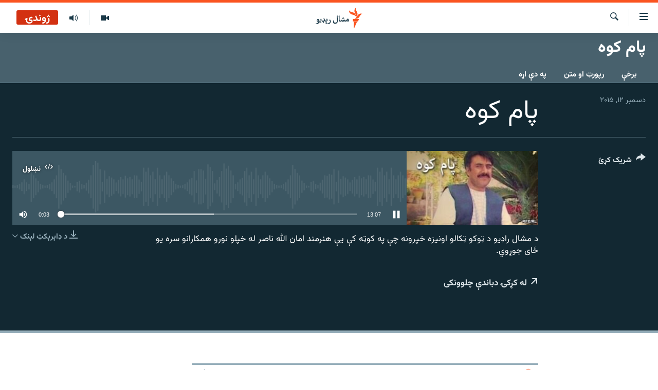

--- FILE ---
content_type: text/html; charset=utf-8
request_url: https://www.mashaalradio.com/a/27422491.html
body_size: 10428
content:

<!DOCTYPE html>
<html lang="ps" dir="rtl" class="no-js">
<head>
<link href="/Content/responsive/RFE/ur-PK/RFE-ur-PK.css?&amp;av=0.0.0.0&amp;cb=370" rel="stylesheet"/>
<script src="https://tags.mashaalradio.com/rferl-pangea/prod/utag.sync.js"></script> <script type='text/javascript' src='https://www.youtube.com/iframe_api' async></script>
<link rel="manifest" href="/manifest.json">
<script type="text/javascript">
//a general 'js' detection, must be on top level in <head>, due to CSS performance
document.documentElement.className = "js";
var cacheBuster = "370";
var appBaseUrl = "/";
var imgEnhancerBreakpoints = [0, 144, 256, 408, 650, 1023, 1597];
var isLoggingEnabled = false;
var isPreviewPage = false;
var isLivePreviewPage = false;
if (!isPreviewPage) {
window.RFE = window.RFE || {};
window.RFE.cacheEnabledByParam = window.location.href.indexOf('nocache=1') === -1;
const url = new URL(window.location.href);
const params = new URLSearchParams(url.search);
// Remove the 'nocache' parameter
params.delete('nocache');
// Update the URL without the 'nocache' parameter
url.search = params.toString();
window.history.replaceState(null, '', url.toString());
} else {
window.addEventListener('load', function() {
const links = window.document.links;
for (let i = 0; i < links.length; i++) {
links[i].href = '#';
links[i].target = '_self';
}
})
}
var pwaEnabled = false;
var swCacheDisabled;
</script>
<meta charset="utf-8" />
<title>پام کوه</title>
<meta name="description" content="د مشال راډیو د ټوکو ټکالو اونیزه خپرونه چې په کوټه کې یې هنرمند امان الله ناصر له خپلو نورو همکارانو سره یو ځای جوړوي." />
<meta name="keywords" content="پام کوه, " />
<meta name="viewport" content="width=device-width, initial-scale=1.0" />
<meta http-equiv="X-UA-Compatible" content="IE=edge" />
<meta name="robots" content="max-image-preview:large"><meta property="fb:pages" content="283201628374188" />
<meta name="google-site-verification" content="C3pCXRA2wZEuhWSTlUZCyRINOLWqfeOhbQn1ph__Cg0" />
<link href="https://www.mashaalradio.com/a/27422491.html" rel="canonical" />
<meta name="apple-mobile-web-app-title" content="مشال راډیو" />
<meta name="apple-mobile-web-app-status-bar-style" content="black" />
<meta name="apple-itunes-app" content="app-id=475986784, app-argument=//27422491.rtl" />
<meta property="fb:admins" content="فېسبوک ای ډي شمېره" />
<meta content="پام کوه" property="og:title" />
<meta content="د مشال راډیو د ټوکو ټکالو اونیزه خپرونه چې په کوټه کې یې هنرمند امان الله ناصر له خپلو نورو همکارانو سره یو ځای جوړوي." property="og:description" />
<meta content="article" property="og:type" />
<meta content="https://www.mashaalradio.com/a/27422491.html" property="og:url" />
<meta content="مشال راډيو" property="og:site_name" />
<meta content="https://www.facebook.com/mashaalradio" property="article:publisher" />
<meta content="https://gdb.rferl.org/18dc85f8-f3d1-4e78-91bf-09d22d8973bc_w1200_h630.jpg" property="og:image" />
<meta content="1200" property="og:image:width" />
<meta content="630" property="og:image:height" />
<meta content="568280086670706" property="fb:app_id" />
<meta content="player" name="twitter:card" />
<meta content="@Mashaalradio" name="twitter:site" />
<meta content="https://www.mashaalradio.com/embed/player/article/27422491.html" name="twitter:player" />
<meta content="435" name="twitter:player:width" />
<meta content="314" name="twitter:player:height" />
<meta content="https://rfe-audio.rferl.org/pk/2015/12/12/692e07f1-d782-4721-9a4a-a4f2a07f17a2.mp3" name="twitter:player:stream" />
<meta content="audio/mp3; codecs=&quot;mp3&quot;" name="twitter:player:stream:content_type" />
<meta content="پام کوه" name="twitter:title" />
<meta content="د مشال راډیو د ټوکو ټکالو اونیزه خپرونه چې په کوټه کې یې هنرمند امان الله ناصر له خپلو نورو همکارانو سره یو ځای جوړوي." name="twitter:description" />
<link rel="amphtml" href="https://www.mashaalradio.com/amp/27422491.html" />
<script src="/Scripts/responsive/infographics.b?v=dVbZ-Cza7s4UoO3BqYSZdbxQZVF4BOLP5EfYDs4kqEo1&amp;av=0.0.0.0&amp;cb=370"></script>
<script src="/Scripts/responsive/loader.b?v=Q26XNwrL6vJYKjqFQRDnx01Lk2pi1mRsuLEaVKMsvpA1&amp;av=0.0.0.0&amp;cb=370"></script>
<link rel="icon" type="image/svg+xml" href="/Content/responsive/RFE/img/webApp/favicon.svg" />
<link rel="alternate icon" href="/Content/responsive/RFE/img/webApp/favicon.ico" />
<link rel="mask-icon" color="#ea6903" href="/Content/responsive/RFE/img/webApp/favicon_safari.svg" />
<link rel="apple-touch-icon" sizes="152x152" href="/Content/responsive/RFE/img/webApp/ico-152x152.png" />
<link rel="apple-touch-icon" sizes="144x144" href="/Content/responsive/RFE/img/webApp/ico-144x144.png" />
<link rel="apple-touch-icon" sizes="114x114" href="/Content/responsive/RFE/img/webApp/ico-114x114.png" />
<link rel="apple-touch-icon" sizes="72x72" href="/Content/responsive/RFE/img/webApp/ico-72x72.png" />
<link rel="apple-touch-icon-precomposed" href="/Content/responsive/RFE/img/webApp/ico-57x57.png" />
<link rel="icon" sizes="192x192" href="/Content/responsive/RFE/img/webApp/ico-192x192.png" />
<link rel="icon" sizes="128x128" href="/Content/responsive/RFE/img/webApp/ico-128x128.png" />
<meta name="msapplication-TileColor" content="#ffffff" />
<meta name="msapplication-TileImage" content="/Content/responsive/RFE/img/webApp/ico-144x144.png" />
<link rel="preload" href="/Content/responsive/fonts/Vazirmatn-Regular.woff2" type="font/woff2" as="font" crossorigin="anonymous" />
<link rel="alternate" type="application/rss+xml" title="RFE/RL - Top Stories [RSS]" href="/api/" />
<link rel="sitemap" type="application/rss+xml" href="/sitemap.xml" />
</head>
<body class=" nav-no-loaded cc_theme pg-media js-category-to-nav pg-prog nojs-images ">
<script type="text/javascript" >
var analyticsData = {url:"https://www.mashaalradio.com/a/27422491.html",property_id:"438",article_uid:"27422491",page_title:"پام کوه",page_type:"clipsexternal",content_type:"audio",subcontent_type:"clipsexternal",last_modified:"2015-12-12 09:36:27Z",pub_datetime:"2015-12-12 09:34:00Z",pub_year:"2015",pub_month:"12",pub_day:"12",pub_hour:"09",pub_weekday:"Saturday",section:"پام کوه",english_section:"mind_the_gap",byline:"",categories:"mind_the_gap",domain:"www.mashaalradio.com",language:"Pashto",language_service:"RFERL Radio Mashall",platform:"web",copied:"no",copied_article:"",copied_title:"",runs_js:"Yes",cms_release:"8.44.0.0.370",enviro_type:"prod",slug:"",entity:"RFE",short_language_service:"PAK",platform_short:"W",page_name:"پام کوه"};
</script>
<noscript><iframe src="https://www.googletagmanager.com/ns.html?id=GTM-WXZBPZ" height="0" width="0" style="display:none;visibility:hidden"></iframe></noscript><script type="text/javascript" data-cookiecategory="analytics">
var gtmEventObject = Object.assign({}, analyticsData, {event: 'page_meta_ready'});window.dataLayer = window.dataLayer || [];window.dataLayer.push(gtmEventObject);
if (top.location === self.location) { //if not inside of an IFrame
var renderGtm = "true";
if (renderGtm === "true") {
(function(w,d,s,l,i){w[l]=w[l]||[];w[l].push({'gtm.start':new Date().getTime(),event:'gtm.js'});var f=d.getElementsByTagName(s)[0],j=d.createElement(s),dl=l!='dataLayer'?'&l='+l:'';j.async=true;j.src='//www.googletagmanager.com/gtm.js?id='+i+dl;f.parentNode.insertBefore(j,f);})(window,document,'script','dataLayer','GTM-WXZBPZ');
}
}
</script>
<!--Analytics tag js version start-->
<script type="text/javascript" data-cookiecategory="analytics">
var utag_data = Object.assign({}, analyticsData, {});
if(typeof(TealiumTagFrom)==='function' && typeof(TealiumTagSearchKeyword)==='function') {
var utag_from=TealiumTagFrom();var utag_searchKeyword=TealiumTagSearchKeyword();
if(utag_searchKeyword!=null && utag_searchKeyword!=='' && utag_data["search_keyword"]==null) utag_data["search_keyword"]=utag_searchKeyword;if(utag_from!=null && utag_from!=='') utag_data["from"]=TealiumTagFrom();}
if(window.top!== window.self&&utag_data.page_type==="snippet"){utag_data.page_type = 'iframe';}
try{if(window.top!==window.self&&window.self.location.hostname===window.top.location.hostname){utag_data.platform = 'self-embed';utag_data.platform_short = 'se';}}catch(e){if(window.top!==window.self&&window.self.location.search.includes("platformType=self-embed")){utag_data.platform = 'cross-promo';utag_data.platform_short = 'cp';}}
(function(a,b,c,d){ a="https://tags.mashaalradio.com/rferl-pangea/prod/utag.js"; b=document;c="script";d=b.createElement(c);d.src=a;d.type="text/java"+c;d.async=true; a=b.getElementsByTagName(c)[0];a.parentNode.insertBefore(d,a); })();
</script>
<!--Analytics tag js version end-->
<!-- Analytics tag management NoScript -->
<noscript>
<img style="position: absolute; border: none;" src="https://ssc.mashaalradio.com/b/ss/bbgprod,bbgentityrferl/1/G.4--NS/1438172322?pageName=rfe%3apak%3aw%3aclipsexternal%3a%d9%be%d8%a7%d9%85%20%da%a9%d9%88%d9%87&amp;c6=%d9%be%d8%a7%d9%85%20%da%a9%d9%88%d9%87&amp;v36=8.44.0.0.370&amp;v6=D=c6&amp;g=https%3a%2f%2fwww.mashaalradio.com%2fa%2f27422491.html&amp;c1=D=g&amp;v1=D=g&amp;events=event1&amp;c16=rferl%20radio%20mashall&amp;v16=D=c16&amp;c5=mind_the_gap&amp;v5=D=c5&amp;ch=%d9%be%d8%a7%d9%85%20%da%a9%d9%88%d9%87&amp;c15=pashto&amp;v15=D=c15&amp;c4=audio&amp;v4=D=c4&amp;c14=27422491&amp;v14=D=c14&amp;v20=no&amp;c17=web&amp;v17=D=c17&amp;mcorgid=518abc7455e462b97f000101%40adobeorg&amp;server=www.mashaalradio.com&amp;pageType=D=c4&amp;ns=bbg&amp;v29=D=server&amp;v25=rfe&amp;v30=438&amp;v105=D=User-Agent " alt="analytics" width="1" height="1" /></noscript>
<!-- End of Analytics tag management NoScript -->
<!--*** Accessibility links - For ScreenReaders only ***-->
<section>
<div class="sr-only">
<h2>د لاسرسي ځای</h2>
<ul>
<li><a href="#content" data-disable-smooth-scroll="1">عمومي پاڼې یا موضوع ته لاړ شئ</a></li>
<li><a href="#navigation" data-disable-smooth-scroll="1">عمومي یا کورپاڼې ته لاړ شئ</a></li>
<li><a href="#txtHeaderSearch" data-disable-smooth-scroll="1">لټون ته ورشئ</a></li>
</ul>
</div>
</section>
<div dir="rtl">
<div id="page">
<aside>
<div class="ctc-message pos-fix">
<div class="ctc-message__inner">دا لېنک کاپي شو</div>
</div>
</aside>
<div class="hdr-20 hdr-20--big">
<div class="hdr-20__inner">
<div class="hdr-20__max pos-rel">
<div class="hdr-20__side hdr-20__side--primary d-flex">
<label data-for="main-menu-ctrl" data-switcher-trigger="true" data-switch-target="main-menu-ctrl" class="burger hdr-trigger pos-rel trans-trigger" data-trans-evt="click" data-trans-id="menu">
<span class="ico ico-close hdr-trigger__ico hdr-trigger__ico--close burger__ico burger__ico--close"></span>
<span class="ico ico-menu hdr-trigger__ico hdr-trigger__ico--open burger__ico burger__ico--open"></span>
</label>
<div class="menu-pnl pos-fix trans-target" data-switch-target="main-menu-ctrl" data-trans-id="menu">
<div class="menu-pnl__inner">
<nav class="main-nav menu-pnl__item menu-pnl__item--first">
<ul class="main-nav__list accordeon" data-analytics-tales="false" data-promo-name="link" data-location-name="nav,secnav">
<li class="main-nav__item">
<a class="main-nav__item-name main-nav__item-name--link" href="https://www.mashaalradio.com/" title="کور" >کور</a>
</li>
<li class="main-nav__item">
<a class="main-nav__item-name main-nav__item-name--link" href="/خبرونه" title="لنډ خبرونه" data-item-name="news" >لنډ خبرونه</a>
</li>
<li class="main-nav__item">
<a class="main-nav__item-name main-nav__item-name--link" href="/pakhtunkhwa-tribal-districts" title="پښتونخوا او قبایل" data-item-name="pashtunkhwa" >پښتونخوا او قبایل</a>
</li>
<li class="main-nav__item">
<a class="main-nav__item-name main-nav__item-name--link" href="/بلوچستان" title="بلوچستان" data-item-name="balochistan" >بلوچستان</a>
</li>
<li class="main-nav__item">
<a class="main-nav__item-name main-nav__item-name--link" href="/pakistan-content" title="پاکستان" data-item-name="pakistan" >پاکستان</a>
</li>
<li class="main-nav__item">
<a class="main-nav__item-name main-nav__item-name--link" href="/afghanistan-content" title="افغانستان" data-item-name="afghanistan-reports" >افغانستان</a>
</li>
<li class="main-nav__item">
<a class="main-nav__item-name main-nav__item-name--link" href="/نړیوال_راپورونه" title="نړۍ" data-item-name="world" >نړۍ</a>
</li>
<li class="main-nav__item">
<a class="main-nav__item-name main-nav__item-name--link" href="/intreviews-analysis" title="ځانګړې مرکې، شننې" data-item-name="exclusive-interviews-blogs" >ځانګړې مرکې، شننې</a>
</li>
<li class="main-nav__item">
<a class="main-nav__item-name main-nav__item-name--link" href="/ویډیو" title="انځور او ویډیو" data-item-name="multimedia" >انځور او ویډیو</a>
</li>
<li class="main-nav__item">
<a class="main-nav__item-name main-nav__item-name--link" href="/weekly-programs" title="اوونیزې خپرونې" data-item-name="features" >اوونیزې خپرونې</a>
</li>
<li class="main-nav__item">
<a class="main-nav__item-name main-nav__item-name--link" href="/all-broadcast-programs" title="۱۴ ساعته راډیويي خپرونې" data-item-name="radio_programs" >۱۴ ساعته راډیويي خپرونې</a>
</li>
</ul>
</nav>
<div class="menu-pnl__item">
<a href="https://gandhara.rferl.org" class="menu-pnl__item-link" alt="Gandhara">Gandhara</a>
</div>
<div class="menu-pnl__item menu-pnl__item--social">
<h5 class="menu-pnl__sub-head">موږ وڅارئ</h5>
<a href="https://www.facebook.com/mashaalradio" title="فېسبوک کې مو خپل کړی" data-analytics-text="follow_on_facebook" class="btn btn--rounded btn--social-inverted menu-pnl__btn js-social-btn btn-facebook" target="_blank" rel="noopener">
<span class="ico ico-facebook-alt ico--rounded"></span>
</a>
<a href="https://twitter.com/Mashaalradio" title="په ټویټر کې راسره شی" data-analytics-text="follow_on_twitter" class="btn btn--rounded btn--social-inverted menu-pnl__btn js-social-btn btn-twitter" target="_blank" rel="noopener">
<span class="ico ico-twitter ico--rounded"></span>
</a>
<a href="https://www.youtube.com/user/mashaalradio" title="یوټیوب کې مو ولټوﺉ" data-analytics-text="follow_on_youtube" class="btn btn--rounded btn--social-inverted menu-pnl__btn js-social-btn btn-youtube" target="_blank" rel="noopener">
<span class="ico ico-youtube ico--rounded"></span>
</a>
<a href="https://www.instagram.com/mashaalradio/" title="موږ پر انسټاګرام تعقیب کړئ" data-analytics-text="follow_on_instagram" class="btn btn--rounded btn--social-inverted menu-pnl__btn js-social-btn btn-instagram" target="_blank" rel="noopener">
<span class="ico ico-instagram ico--rounded"></span>
</a>
</div>
<div class="menu-pnl__item">
<a href="/navigation/allsites" class="menu-pnl__item-link">
<span class="ico ico-languages "></span>
د ازادې اروپا راډیو ټولې ووبپاڼې
</a>
</div>
</div>
</div>
<label data-for="top-search-ctrl" data-switcher-trigger="true" data-switch-target="top-search-ctrl" class="top-srch-trigger hdr-trigger">
<span class="ico ico-close hdr-trigger__ico hdr-trigger__ico--close top-srch-trigger__ico top-srch-trigger__ico--close"></span>
<span class="ico ico-search hdr-trigger__ico hdr-trigger__ico--open top-srch-trigger__ico top-srch-trigger__ico--open"></span>
</label>
<div class="srch-top srch-top--in-header" data-switch-target="top-search-ctrl">
<div class="container">
<form action="/s" class="srch-top__form srch-top__form--in-header" id="form-topSearchHeader" method="get" role="search"><label for="txtHeaderSearch" class="sr-only">لټون</label>
<input type="text" id="txtHeaderSearch" name="k" placeholder="متن لټول" accesskey="s" value="" class="srch-top__input analyticstag-event" onkeydown="if (event.keyCode === 13) { FireAnalyticsTagEventOnSearch('search', $dom.get('#txtHeaderSearch')[0].value) }" />
<button title="لټون" type="submit" class="btn btn--top-srch analyticstag-event" onclick="FireAnalyticsTagEventOnSearch('search', $dom.get('#txtHeaderSearch')[0].value) ">
<span class="ico ico-search"></span>
</button></form>
</div>
</div>
<a href="/" class="main-logo-link">
<img src="/Content/responsive/RFE/ur-PK/img/logo-compact.svg" class="main-logo main-logo--comp" alt="د ووبپاڼې نښان">
<img src="/Content/responsive/RFE/ur-PK/img/logo.svg" class="main-logo main-logo--big" alt="د ووبپاڼې نښان">
</a>
</div>
<div class="hdr-20__side hdr-20__side--secondary d-flex">
<a href="/programs/radio" title="ټولې خپرونې" class="hdr-20__secondary-item" data-item-name="audio">
<span class="ico ico-audio hdr-20__secondary-icon"></span>
</a>
<a href="/ویډیو" title="انځور او ویډیو" class="hdr-20__secondary-item" data-item-name="video">
<span class="ico ico-video hdr-20__secondary-icon"></span>
</a>
<a href="/s" title="لټون" class="hdr-20__secondary-item hdr-20__secondary-item--search" data-item-name="search">
<span class="ico ico-search hdr-20__secondary-icon hdr-20__secondary-icon--search"></span>
</a>
<div class="hdr-20__secondary-item live-b-drop">
<div class="live-b-drop__off">
<a href="/live/audio/78" class="live-b-drop__link" title="ژوندۍ" data-item-name="live">
<span class="badge badge--live-btn badge--live">
ژوندۍ
</span>
</a>
</div>
<div class="live-b-drop__on hidden">
<label data-for="live-ctrl" data-switcher-trigger="true" data-switch-target="live-ctrl" class="live-b-drop__label pos-rel">
<span class="badge badge--live badge--live-btn">
ژوندۍ
</span>
<span class="ico ico-close live-b-drop__label-ico live-b-drop__label-ico--close"></span>
</label>
<div class="live-b-drop__panel" id="targetLivePanelDiv" data-switch-target="live-ctrl"></div>
</div>
</div>
<div class="srch-bottom">
<form action="/s" class="srch-bottom__form d-flex" id="form-bottomSearch" method="get" role="search"><label for="txtSearch" class="sr-only">لټون</label>
<input type="search" id="txtSearch" name="k" placeholder="متن لټول" accesskey="s" value="" class="srch-bottom__input analyticstag-event" onkeydown="if (event.keyCode === 13) { FireAnalyticsTagEventOnSearch('search', $dom.get('#txtSearch')[0].value) }" />
<button title="لټون" type="submit" class="btn btn--bottom-srch analyticstag-event" onclick="FireAnalyticsTagEventOnSearch('search', $dom.get('#txtSearch')[0].value) ">
<span class="ico ico-search"></span>
</button></form>
</div>
</div>
<img src="/Content/responsive/RFE/ur-PK/img/logo-print.gif" class="logo-print" alt="د ووبپاڼې نښان">
<img src="/Content/responsive/RFE/ur-PK/img/logo-print_color.png" class="logo-print logo-print--color" alt="د ووبپاڼې نښان">
</div>
</div>
</div>
<script>
if (document.body.className.indexOf('pg-home') > -1) {
var nav2In = document.querySelector('.hdr-20__inner');
var nav2Sec = document.querySelector('.hdr-20__side--secondary');
var secStyle = window.getComputedStyle(nav2Sec);
if (nav2In && window.pageYOffset < 150 && secStyle['position'] !== 'fixed') {
nav2In.classList.add('hdr-20__inner--big')
}
}
</script>
<div class="c-hlights c-hlights--breaking c-hlights--no-item" data-hlight-display="mobile,desktop">
<div class="c-hlights__wrap container p-0">
<div class="c-hlights__nav">
<a role="button" href="#" title="پخوانی">
<span class="ico ico-chevron-backward m-0"></span>
<span class="sr-only">پخوانی</span>
</a>
<a role="button" href="#" title="بل">
<span class="ico ico-chevron-forward m-0"></span>
<span class="sr-only">بل</span>
</a>
</div>
<span class="c-hlights__label">
<span class="">تازه خبر</span>
<span class="switcher-trigger">
<label data-for="more-less-1" data-switcher-trigger="true" class="switcher-trigger__label switcher-trigger__label--more p-b-0" title="نور وګوره">
<span class="ico ico-chevron-down"></span>
</label>
<label data-for="more-less-1" data-switcher-trigger="true" class="switcher-trigger__label switcher-trigger__label--less p-b-0" title="کم وښیاست">
<span class="ico ico-chevron-up"></span>
</label>
</span>
</span>
<ul class="c-hlights__items switcher-target" data-switch-target="more-less-1">
</ul>
</div>
</div> <div id="content">
<div class="prog-hdr">
<div class="container">
<a href="/z/15547" class="prog-hdr__link">
<h1 class="title pg-title title--program">پام کوه</h1>
</a>
</div>
<div class="nav-tabs nav-tabs--level-1 nav-tabs--prog-hdr nav-tabs--full">
<div class="container">
<div class="row">
<div class="nav-tabs__inner swipe-slide">
<ul class="nav-tabs__list swipe-slide__inner" role="tablist">
<li class="nav-tabs__item nav-tabs__item--prog-hdr nav-tabs__item--full">
<a href="/z/15547">برخې</a> </li>
<li class="nav-tabs__item nav-tabs__item--prog-hdr nav-tabs__item--full">
<a href="/z/15547/articles">رپورټ او متن</a> </li>
<li class="nav-tabs__item nav-tabs__item--prog-hdr nav-tabs__item--full">
<a href="/z/15547/about">په دې اړه</a> </li>
</ul>
</div>
</div>
</div>
</div>
</div>
<div class="media-container">
<div class="container">
<div class="hdr-container">
<div class="row">
<div class="col-title col-xs-12 col-md-10 col-lg-10 pull-right"> <h1 class="">
پام کوه
</h1>
</div><div class="col-publishing-details col-xs-12 col-md-2 pull-left"> <div class="publishing-details ">
<div class="published">
<span class="date" >
<time pubdate="pubdate" datetime="2015-12-12T14:34:00+05:00">
دسمبر ۱۲, ۲۰۱۵
</time>
</span>
</div>
</div>
</div><div class="col-lg-12 separator"> <div class="separator">
<hr class="title-line" />
</div>
</div><div class="col-multimedia col-xs-12 col-md-10 pull-right"> <div class="media-pholder media-pholder--audio ">
<div class="c-sticky-container" data-poster="https://gdb.rferl.org/18dc85f8-f3d1-4e78-91bf-09d22d8973bc_w250_r1.jpg">
<div class="c-sticky-element" data-sp_api="pangea-video" data-persistent data-persistent-browse-out >
<div class="c-mmp c-mmp--enabled c-mmp--loading c-mmp--audio c-mmp--detail c-mmp--has-poster c-sticky-element__swipe-el"
data-player_id="" data-title="پام کوه" data-hide-title="False"
data-breakpoint_s="320" data-breakpoint_m="640" data-breakpoint_l="992"
data-hlsjs-src="/Scripts/responsive/hls.b"
data-bypass-dash-for-vod="true"
data-bypass-dash-for-live-video="true"
data-bypass-dash-for-live-audio="true"
id="player27422491">
<div class="c-mmp__poster js-poster">
<img src="https://gdb.rferl.org/18dc85f8-f3d1-4e78-91bf-09d22d8973bc_w250_r1.jpg" alt="پام کوه" title="پام کوه" class="c-mmp__poster-image-h" />
</div>
<a class="c-mmp__fallback-link" href="https://rfe-audio.rferl.org/pk/2015/12/12/692e07f1-d782-4721-9a4a-a4f2a07f17a2.mp3">
<span class="c-mmp__fallback-link-icon">
<span class="ico ico-audio"></span>
</span>
</a>
<div class="c-spinner">
<img src="/Content/responsive/img/player-spinner.png" alt="تم شئ" title="تم شئ" />
</div>
<div class="c-mmp__player">
<audio src="https://rfe-audio.rferl.org/pk/2015/12/12/692e07f1-d782-4721-9a4a-a4f2a07f17a2.mp3" data-fallbacksrc="" data-fallbacktype="" data-type="audio/mp3" data-info="64 kbps" data-sources="" data-pub_datetime="2015-12-12 14:34:00Z" data-lt-on-play="0" data-lt-url="" data-autoplay data-preload webkit-playsinline="webkit-playsinline" playsinline="playsinline" style="width:100%;height:140px" title="پام کوه">
</audio>
</div>
<div class="c-mmp__overlay c-mmp__overlay--title c-mmp__overlay--partial c-mmp__overlay--disabled c-mmp__overlay--slide-from-top js-c-mmp__title-overlay">
<span class="c-mmp__overlay-actions c-mmp__overlay-actions-top js-overlay-actions">
<span class="c-mmp__overlay-actions-link c-mmp__overlay-actions-link--embed js-btn-embed-overlay" title="نښلول">
<span class="c-mmp__overlay-actions-link-ico ico ico-embed-code"></span>
<span class="c-mmp__overlay-actions-link-text">نښلول</span>
</span>
<span class="c-mmp__overlay-actions-link c-mmp__overlay-actions-link--close-sticky c-sticky-element__close-el" title="وتړئ">
<span class="c-mmp__overlay-actions-link-ico ico ico-close"></span>
</span>
</span>
<div class="c-mmp__overlay-title js-overlay-title">
<h5 class="c-mmp__overlay-media-title">
<a class="js-media-title-link" href="/a/27422491.html" target="_blank" rel="noopener" title="پام کوه">پام کوه</a>
</h5>
</div>
</div>
<div class="c-mmp__overlay c-mmp__overlay--sharing c-mmp__overlay--disabled c-mmp__overlay--slide-from-bottom js-c-mmp__sharing-overlay">
<span class="c-mmp__overlay-actions">
<span class="c-mmp__overlay-actions-link c-mmp__overlay-actions-link--embed js-btn-embed-overlay" title="نښلول">
<span class="c-mmp__overlay-actions-link-ico ico ico-embed-code"></span>
<span class="c-mmp__overlay-actions-link-text">نښلول</span>
</span>
<span class="c-mmp__overlay-actions-link c-mmp__overlay-actions-link--close js-btn-close-overlay" title="وتړئ">
<span class="c-mmp__overlay-actions-link-ico ico ico-close"></span>
</span>
</span>
<div class="c-mmp__overlay-tabs">
<div class="c-mmp__overlay-tab c-mmp__overlay-tab--disabled c-mmp__overlay-tab--slide-backward js-tab-embed-overlay" data-trigger="js-btn-embed-overlay" data-embed-source="//www.mashaalradio.com/embed/player/0/27422491.html?type=audio" role="form">
<div class="c-mmp__overlay-body c-mmp__overlay-body--centered-vertical">
<div class="column">
<div class="c-mmp__status-msg ta-c js-message-embed-code-copied" role="tooltip">
کوډ کاپي شوی دی.
</div>
<div class="c-mmp__form-group ta-c">
<input type="text" name="embed_code" class="c-mmp__input-text js-embed-code" dir="ltr" value="" readonly />
<span class="c-mmp__input-btn js-btn-copy-embed-code" title="کلېپبورډ ته یې ورنقل یا کاپي کړئ"><span class="ico ico-content-copy"></span></span>
</div>
</div>
</div>
</div>
<div class="c-mmp__overlay-tab c-mmp__overlay-tab--disabled c-mmp__overlay-tab--slide-forward js-tab-sharing-overlay" data-trigger="js-btn-sharing-overlay" role="form">
<div class="c-mmp__overlay-body c-mmp__overlay-body--centered-vertical">
<div class="column">
<div class="c-mmp__status-msg ta-c js-message-share-url-copied" role="tooltip">
دا پته کلېپبورډ ته کاپي شوه
</div>
<div class="not-apply-to-sticky audio-fl-bwd">
<aside class="player-content-share share share--mmp" role="complementary"
data-share-url="https://www.mashaalradio.com/a/27422491.html" data-share-title="پام کوه" data-share-text="">
<ul class="share__list">
<li class="share__item">
<a href="https://facebook.com/sharer.php?u=https%3a%2f%2fwww.mashaalradio.com%2fa%2f27422491.html"
data-analytics-text="share_on_facebook"
title="Facebook" target="_blank"
class="btn bg-transparent js-social-btn">
<span class="ico ico-facebook fs_xl "></span>
</a>
</li>
<li class="share__item">
<a href="https://twitter.com/share?url=https%3a%2f%2fwww.mashaalradio.com%2fa%2f27422491.html&amp;text=%d9%be%d8%a7%d9%85+%da%a9%d9%88%d9%87"
data-analytics-text="share_on_twitter"
title="X (Twitter)" target="_blank"
class="btn bg-transparent js-social-btn">
<span class="ico ico-twitter fs_xl "></span>
</a>
</li>
<li class="share__item">
<a href="/a/27422491.html" title="دا شریک کړئ" class="btn bg-transparent" target="_blank" rel="noopener">
<span class="ico ico-ellipsis fs_xl "></span>
</a>
</li>
</ul>
</aside>
</div>
<hr class="c-mmp__separator-line audio-fl-bwd xs-hidden s-hidden" />
<div class="c-mmp__form-group ta-c audio-fl-bwd xs-hidden s-hidden">
<input type="text" name="share_url" class="c-mmp__input-text js-share-url" value="https://www.mashaalradio.com/a/27422491.html" dir="ltr" readonly />
<span class="c-mmp__input-btn js-btn-copy-share-url" title="کلېپبورډ ته یې ورنقل یا کاپي کړئ"><span class="ico ico-content-copy"></span></span>
</div>
</div>
</div>
</div>
</div>
</div>
<div class="c-mmp__overlay c-mmp__overlay--settings c-mmp__overlay--disabled c-mmp__overlay--slide-from-bottom js-c-mmp__settings-overlay">
<span class="c-mmp__overlay-actions">
<span class="c-mmp__overlay-actions-link c-mmp__overlay-actions-link--close js-btn-close-overlay" title="وتړئ">
<span class="c-mmp__overlay-actions-link-ico ico ico-close"></span>
</span>
</span>
<div class="c-mmp__overlay-body c-mmp__overlay-body--centered-vertical">
<div class="column column--scrolling js-sources"></div>
</div>
</div>
<div class="c-mmp__overlay c-mmp__overlay--disabled js-c-mmp__disabled-overlay">
<div class="c-mmp__overlay-body c-mmp__overlay-body--centered-vertical">
<div class="column">
<p class="ta-c"><span class="ico ico-clock"></span>هېڅ میډیايي سرچینه اوس نشته</p>
</div>
</div>
</div>
<div class="c-mmp__cpanel-container js-cpanel-container">
<div class="c-mmp__cpanel c-mmp__cpanel--hidden">
<div class="c-mmp__cpanel-playback-controls">
<span class="c-mmp__cpanel-btn c-mmp__cpanel-btn--play js-btn-play" title="چالان کړئ">
<span class="ico ico-play m-0"></span>
</span>
<span class="c-mmp__cpanel-btn c-mmp__cpanel-btn--pause js-btn-pause" title="ودروئ">
<span class="ico ico-pause m-0"></span>
</span>
</div>
<div class="c-mmp__cpanel-progress-controls">
<span class="c-mmp__cpanel-progress-controls-current-time js-current-time" dir="ltr">0:00</span>
<span class="c-mmp__cpanel-progress-controls-duration js-duration" dir="ltr">
0:13:07
</span>
<span class="c-mmp__indicator c-mmp__indicator--horizontal" dir="ltr">
<span class="c-mmp__indicator-lines js-progressbar">
<span class="c-mmp__indicator-line c-mmp__indicator-line--range js-playback-range" style="width:100%"></span>
<span class="c-mmp__indicator-line c-mmp__indicator-line--buffered js-playback-buffered" style="width:0%"></span>
<span class="c-mmp__indicator-line c-mmp__indicator-line--tracked js-playback-tracked" style="width:0%"></span>
<span class="c-mmp__indicator-line c-mmp__indicator-line--played js-playback-played" style="width:0%"></span>
<span class="c-mmp__indicator-line c-mmp__indicator-line--live js-playback-live"><span class="strip"></span></span>
<span class="c-mmp__indicator-btn ta-c js-progressbar-btn">
<button class="c-mmp__indicator-btn-pointer" type="button"></button>
</span>
<span class="c-mmp__badge c-mmp__badge--tracked-time c-mmp__badge--hidden js-progressbar-indicator-badge" dir="ltr" style="left:0%">
<span class="c-mmp__badge-text js-progressbar-indicator-badge-text">0:00</span>
</span>
</span>
</span>
</div>
<div class="c-mmp__cpanel-additional-controls">
<span class="c-mmp__cpanel-additional-controls-volume js-volume-controls">
<span class="c-mmp__cpanel-btn c-mmp__cpanel-btn--volume js-btn-volume" title="د اواز کچ">
<span class="ico ico-volume-unmuted m-0"></span>
</span>
<span class="c-mmp__indicator c-mmp__indicator--vertical js-volume-panel" dir="ltr">
<span class="c-mmp__indicator-lines js-volumebar">
<span class="c-mmp__indicator-line c-mmp__indicator-line--range js-volume-range" style="height:100%"></span>
<span class="c-mmp__indicator-line c-mmp__indicator-line--volume js-volume-level" style="height:0%"></span>
<span class="c-mmp__indicator-slider">
<span class="c-mmp__indicator-btn ta-c c-mmp__indicator-btn--hidden js-volumebar-btn">
<button class="c-mmp__indicator-btn-pointer" type="button"></button>
</span>
</span>
</span>
</span>
</span>
<div class="c-mmp__cpanel-additional-controls-settings js-settings-controls">
<span class="c-mmp__cpanel-btn c-mmp__cpanel-btn--settings-overlay js-btn-settings-overlay" title="د سرچینې سوېچ">
<span class="ico ico-settings m-0"></span>
</span>
<span class="c-mmp__cpanel-btn c-mmp__cpanel-btn--settings-expand js-btn-settings-expand" title="د سرچینې سوېچ">
<span class="ico ico-settings m-0"></span>
</span>
<div class="c-mmp__expander c-mmp__expander--sources js-c-mmp__expander--sources">
<div class="c-mmp__expander-content js-sources"></div>
</div>
</div>
</div>
</div>
</div>
</div>
</div>
</div>
<div class="media-download">
<div class="simple-menu">
<span class="handler">
<span class="ico ico-download"></span>
<span class="label">د ډاېرېکټ لېنک</span>
<span class="ico ico-chevron-down"></span>
</span>
<div class="inner">
<ul class="subitems">
<li class="subitem">
<a href="https://rfe-audio.rferl.org/pk/2015/12/12/692e07f1-d782-4721-9a4a-a4f2a07f17a2.mp3?download=1" title="64 kbps | ایم پي ۳" class="handler"
onclick="FireAnalyticsTagEventOnDownload(this, 'audio', 27422491, 'پام کوه', null, '', '2015', '12', '12')">
64 kbps | ایم پي ۳
</a>
</li>
</ul>
</div>
</div>
</div>
<div class="intro m-t-md" >
<p >د مشال راډیو د ټوکو ټکالو اونیزه خپرونه چې په کوټه کې یې هنرمند امان الله ناصر له خپلو نورو همکارانو سره یو ځای جوړوي.</p>
</div>
<button class="btn btn--link btn-popout-player" data-default-display="block" data-popup-url="/pp/27422491/ppt0.html" title="له کړکۍ دباندې چلوونکی">
<span class="ico ico-arrow-top-right"></span>
<span class="text">له کړکۍ دباندې چلوونکی</span>
</button>
</div>
</div><div class="col-xs-12 col-md-2 col-lg-2 pull-left"> <div class="links">
<p class="buttons link-content-sharing p-0 ">
<button class="btn btn--link btn-content-sharing p-t-0 " id="btnContentSharing" value="text" role="Button" type="" title="د شریکولو نورې لارې">
<span class="ico ico-share ico--l"></span>
<span class="btn__text ">
شریک کړئ
</span>
</button>
</p>
<aside class="content-sharing js-content-sharing " role="complementary"
data-share-url="https://www.mashaalradio.com/a/27422491.html" data-share-title="پام کوه" data-share-text="د مشال راډیو د ټوکو ټکالو اونیزه خپرونه چې په کوټه کې یې هنرمند امان الله ناصر له خپلو نورو همکارانو سره یو ځای جوړوي.">
<div class="content-sharing__popover">
<h6 class="content-sharing__title">شریک کړئ</h6>
<button href="#close" id="btnCloseSharing" class="btn btn--text-like content-sharing__close-btn">
<span class="ico ico-close ico--l"></span>
</button>
<ul class="content-sharing__list">
<li class="content-sharing__item">
<div class="ctc ">
<input type="text" class="ctc__input" readonly="readonly">
<a href="" js-href="https://www.mashaalradio.com/a/27422491.html" class="content-sharing__link ctc__button">
<span class="ico ico-copy-link ico--rounded ico--l"></span>
<span class="content-sharing__link-text">لېنک کاپي کړئ</span>
</a>
</div>
</li>
<li class="content-sharing__item">
<a href="https://facebook.com/sharer.php?u=https%3a%2f%2fwww.mashaalradio.com%2fa%2f27422491.html"
data-analytics-text="share_on_facebook"
title="Facebook" target="_blank"
class="content-sharing__link js-social-btn">
<span class="ico ico-facebook ico--rounded ico--l"></span>
<span class="content-sharing__link-text">Facebook</span>
</a>
</li>
<li class="content-sharing__item">
<a href="https://twitter.com/share?url=https%3a%2f%2fwww.mashaalradio.com%2fa%2f27422491.html&amp;text=%d9%be%d8%a7%d9%85+%da%a9%d9%88%d9%87"
data-analytics-text="share_on_twitter"
title="X (Twitter)" target="_blank"
class="content-sharing__link js-social-btn">
<span class="ico ico-twitter ico--rounded ico--l"></span>
<span class="content-sharing__link-text">X (Twitter)</span>
</a>
</li>
<li class="content-sharing__item visible-xs-inline-block visible-sm-inline-block">
<a href="whatsapp://send?text=https%3a%2f%2fwww.mashaalradio.com%2fa%2f27422491.html"
data-analytics-text="share_on_whatsapp"
title="WhatsApp" target="_blank"
class="content-sharing__link js-social-btn">
<span class="ico ico-whatsapp ico--rounded ico--l"></span>
<span class="content-sharing__link-text">WhatsApp</span>
</a>
</li>
<li class="content-sharing__item visible-md-inline-block visible-lg-inline-block">
<a href="https://web.whatsapp.com/send?text=https%3a%2f%2fwww.mashaalradio.com%2fa%2f27422491.html"
data-analytics-text="share_on_whatsapp_desktop"
title="WhatsApp" target="_blank"
class="content-sharing__link js-social-btn">
<span class="ico ico-whatsapp ico--rounded ico--l"></span>
<span class="content-sharing__link-text">WhatsApp</span>
</a>
</li>
<li class="content-sharing__item">
<a href="mailto:?body=https%3a%2f%2fwww.mashaalradio.com%2fa%2f27422491.html&amp;subject=پام کوه"
title="Email"
class="content-sharing__link ">
<span class="ico ico-email ico--rounded ico--l"></span>
<span class="content-sharing__link-text">Email</span>
</a>
</li>
</ul>
</div>
</aside>
</div>
</div>
</div>
</div>
</div>
</div>
<div class="container">
<div class="body-container">
<div class="row">
<div class="col-xs-12 col-md-7 col-md-offset-2 pull-left"> <div class="content-offset">
<div class="media-block-wrap">
<hr class="line-head" />
<a class="crosslink-important" href="/programs/radio">
<span class="ico ico-chevron-forward pull-right"></span>
<strong>
<span class="ico ico-audio-rounded pull-left"></span>
زموږ راډیويي خپرونې
</strong>
</a> </div>
</div>
</div>
</div>
</div>
</div>
</div>
<footer role="contentinfo">
<div id="foot" class="foot">
<div class="container">
<div class="foot-nav collapsed" id="foot-nav">
<div class="menu">
<ul class="items">
<li class="socials block-socials">
<span class="handler" id="socials-handler">
موږ وڅارئ
</span>
<div class="inner">
<ul class="subitems follow">
<li>
<a href="https://www.facebook.com/mashaalradio" title="فېسبوک کې مو خپل کړی" data-analytics-text="follow_on_facebook" class="btn btn--rounded js-social-btn btn-facebook" target="_blank" rel="noopener">
<span class="ico ico-facebook-alt ico--rounded"></span>
</a>
</li>
<li>
<a href="https://twitter.com/Mashaalradio" title="په ټویټر کې راسره شی" data-analytics-text="follow_on_twitter" class="btn btn--rounded js-social-btn btn-twitter" target="_blank" rel="noopener">
<span class="ico ico-twitter ico--rounded"></span>
</a>
</li>
<li>
<a href="https://www.youtube.com/user/mashaalradio" title="یوټیوب کې مو ولټوﺉ" data-analytics-text="follow_on_youtube" class="btn btn--rounded js-social-btn btn-youtube" target="_blank" rel="noopener">
<span class="ico ico-youtube ico--rounded"></span>
</a>
</li>
<li>
<a href="https://www.instagram.com/mashaalradio/" title="موږ پر انسټاګرام تعقیب کړئ" data-analytics-text="follow_on_instagram" class="btn btn--rounded js-social-btn btn-instagram" target="_blank" rel="noopener">
<span class="ico ico-instagram ico--rounded"></span>
</a>
</li>
<li>
<a href="/rssfeeds" title="ار اېس اېس" data-analytics-text="follow_on_rss" class="btn btn--rounded js-social-btn btn-rss" >
<span class="ico ico-rss ico--rounded"></span>
</a>
</li>
<li>
<a href="/podcasts" title="پاډکاسټ" data-analytics-text="follow_on_podcast" class="btn btn--rounded js-social-btn btn-podcast" >
<span class="ico ico-podcast ico--rounded"></span>
</a>
</li>
</ul>
</div>
</li>
<li class="block-primary collapsed collapsible item">
<span class="handler">
زموږ له پاڼې
<span title="توکمه وتړئ" class="ico ico-chevron-up"></span>
<span title="توکمه پرانیزئ" class="ico ico-chevron-down"></span>
<span title="ورګډول" class="ico ico-plus"></span>
<span title="لرې کړئ" class="ico ico-minus"></span>
</span>
<div class="inner">
<ul class="subitems">
<li class="subitem">
<a class="handler" href="/ویډیو" title="ټولې ویډیوګانې" >ټولې ویډیوګانې</a>
</li>
<li class="subitem">
<a class="handler" href="/pakhtunkhwa-tribal-districts" title="پښتونخوا" >پښتونخوا</a>
</li>
<li class="subitem">
<a class="handler" href="/afghanistan-content" title="د افغانستان اړوند مطالب" >د افغانستان اړوند مطالب</a>
</li>
<li class="subitem">
<a class="handler" href="/pakistan-content" title="پاکستان" >پاکستان</a>
</li>
<li class="subitem">
<a class="handler" href="/بلوچستان" title="د بلوچستان اړوند مطالب" >د بلوچستان اړوند مطالب</a>
</li>
<li class="subitem">
<a class="handler" href="https://www.mashaalradio.com/schedule/radio/78" title="د خپرونو جدول" >د خپرونو جدول</a>
</li>
<li class="subitem">
<a class="handler" href="/exclusive-content" title="ځانګړې پاڼې او مطالب" >ځانګړې پاڼې او مطالب</a>
</li>
</ul>
</div>
</li>
<li class="block-primary collapsed collapsible item">
<span class="handler">
عمومي معلومات
<span title="توکمه وتړئ" class="ico ico-chevron-up"></span>
<span title="توکمه پرانیزئ" class="ico ico-chevron-down"></span>
<span title="ورګډول" class="ico ico-plus"></span>
<span title="لرې کړئ" class="ico ico-minus"></span>
</span>
<div class="inner">
<ul class="subitems">
<li class="subitem">
<a class="handler" href="/aboutmashaal" title="زموږ په اړه" >زموږ په اړه</a>
</li>
<li class="subitem">
<a class="handler" href="/debaterules" title="د مشال راډيو بحثونو کې د ګډون قواعد" >د مشال راډيو بحثونو کې د ګډون قواعد</a>
</li>
<li class="subitem">
<a class="handler" href="p/4990.html" title="د مطالبو بیاخپرونه، د غږ او ویډیو بیاکارونه" >د مطالبو بیاخپرونه، د غږ او ویډیو بیاکارونه</a>
</li>
<li class="subitem">
<a class="handler" href="p/7422.html" title="د شخصي راز ساتنې تګلاره" >د شخصي راز ساتنې تګلاره</a>
</li>
<li class="subitem">
<a class="handler" href="/p/4989.html" title="له موږ سره اړیکي" >له موږ سره اړیکي</a>
</li>
<li class="subitem">
<a class="handler" href="/howtosearch" title="ووبپاڼه کې د لټون طریقه" >ووبپاڼه کې د لټون طریقه</a>
</li>
<li class="subitem">
<a class="handler" href="/radio/waves/" title="د مشال راډیو څپې" >د مشال راډیو څپې</a>
</li>
</ul>
</div>
</li>
<li class="block-secondary collapsed collapsible item">
<span class="handler">
رسنۍ
<span title="توکمه وتړئ" class="ico ico-chevron-up"></span>
<span title="توکمه پرانیزئ" class="ico ico-chevron-down"></span>
<span title="ورګډول" class="ico ico-plus"></span>
<span title="لرې کړئ" class="ico ico-minus"></span>
</span>
<div class="inner">
<ul class="subitems">
<li class="subitem">
<a class="handler" href="https://www.rferl.org/Radio-Mashaal" title="Mashaal Radio (English)" target="_blank" rel="noopener">Mashaal Radio (English)</a>
</li>
<li class="subitem">
<a class="handler" href="https://pa.azadiradio.com/" title="ازادي راډیو" target="_blank" rel="noopener">ازادي راډیو</a>
</li>
<li class="subitem">
<a class="handler" href="https://www.voadeewaradio.com/" title="ډیوه راډیو" target="_blank" rel="noopener">ډیوه راډیو</a>
</li>
<li class="subitem">
<a class="handler" href="http://www.pashtovoa.com/" title="اشنا راډیو" target="_blank" rel="noopener">اشنا راډیو</a>
</li>
</ul>
</div>
</li>
</ul>
</div>
</div>
<div class="foot__item foot__item--copyrights">
<p class="copyright">د دې ووبپاڼې د ټولو مطالبو حقوق له مشال راډیو سره خوندي دي</p>
</div>
</div>
</div>
</footer> </div>
</div>
<script src="https://cdn.onesignal.com/sdks/web/v16/OneSignalSDK.page.js" defer></script>
<script>
if (!isPreviewPage) {
window.OneSignalDeferred = window.OneSignalDeferred || [];
OneSignalDeferred.push(function(OneSignal) {
OneSignal.init({
appId: "3cb13a39-cf4c-4624-8a7d-bf8ab80886f9",
});
});
}
</script> <script defer src="/Scripts/responsive/serviceWorkerInstall.js?cb=370"></script>
<script type="text/javascript">
// opera mini - disable ico font
if (navigator.userAgent.match(/Opera Mini/i)) {
document.getElementsByTagName("body")[0].className += " can-not-ff";
}
// mobile browsers test
if (typeof RFE !== 'undefined' && RFE.isMobile) {
if (RFE.isMobile.any()) {
document.getElementsByTagName("body")[0].className += " is-mobile";
}
else {
document.getElementsByTagName("body")[0].className += " is-not-mobile";
}
}
</script>
<script src="/conf.js?x=370" type="text/javascript"></script>
<div class="responsive-indicator">
<div class="visible-xs-block">XS</div>
<div class="visible-sm-block">SM</div>
<div class="visible-md-block">MD</div>
<div class="visible-lg-block">LG</div>
</div>
<script type="text/javascript">
var bar_data = {
"apiId": "27422491",
"apiType": "1",
"isEmbedded": "0",
"culture": "ur-PK",
"cookieName": "cmsLoggedIn",
"cookieDomain": "www.mashaalradio.com"
};
</script>
<div id="scriptLoaderTarget" style="display:none;contain:strict;"></div>
</body>
</html>